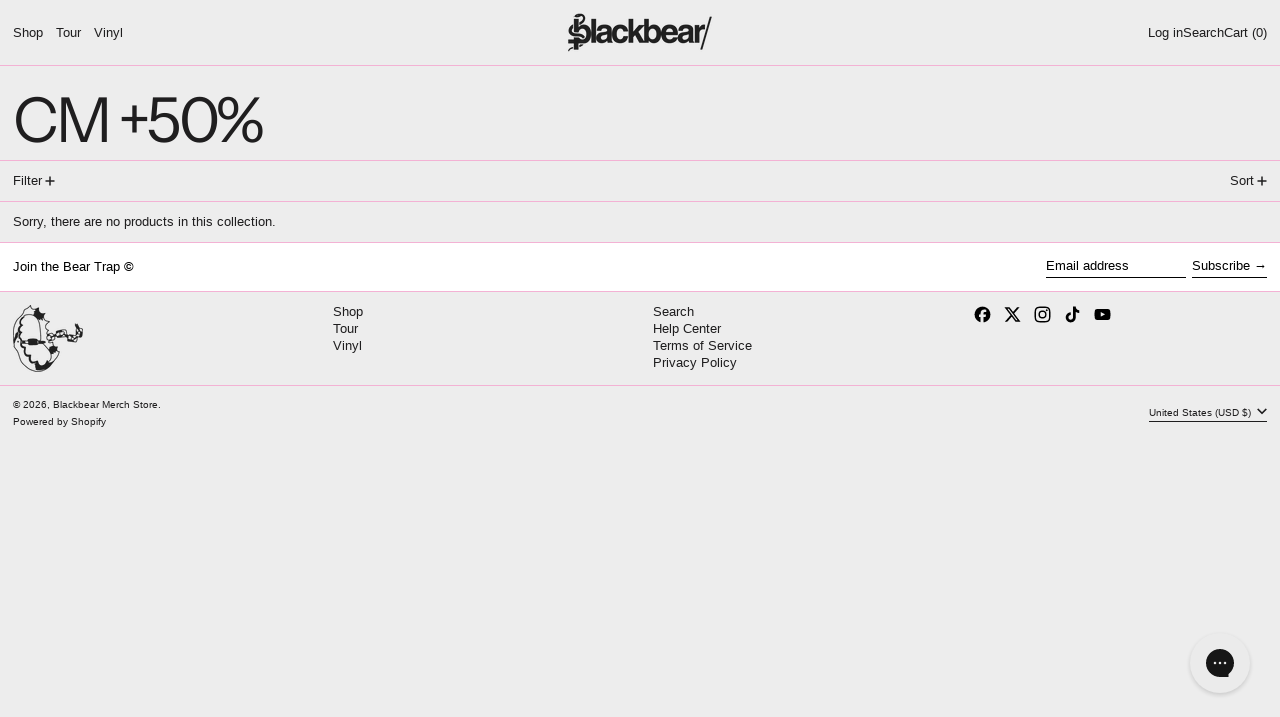

--- FILE ---
content_type: text/javascript
request_url: https://beartrap.la/cdn/shop/t/26/assets/cart-note.js?v=17283974488463093931764230688
body_size: -626
content:
document.addEventListener("alpine:init",()=>{Alpine.data("CartNote",()=>({updating:!1,note:"",init(){this.note=this.$root.value,this.$watch("note",(value,oldValue)=>{value!==oldValue&&this.updateNote()})},async updateNote(){this.updating=!0,await fetch(theme.routes.cart_update_url,{...fetchConfigDefaults(),body:JSON.stringify({note:this.$root.value})}),this.updating=!1}}))});
//# sourceMappingURL=/cdn/shop/t/26/assets/cart-note.js.map?v=17283974488463093931764230688
